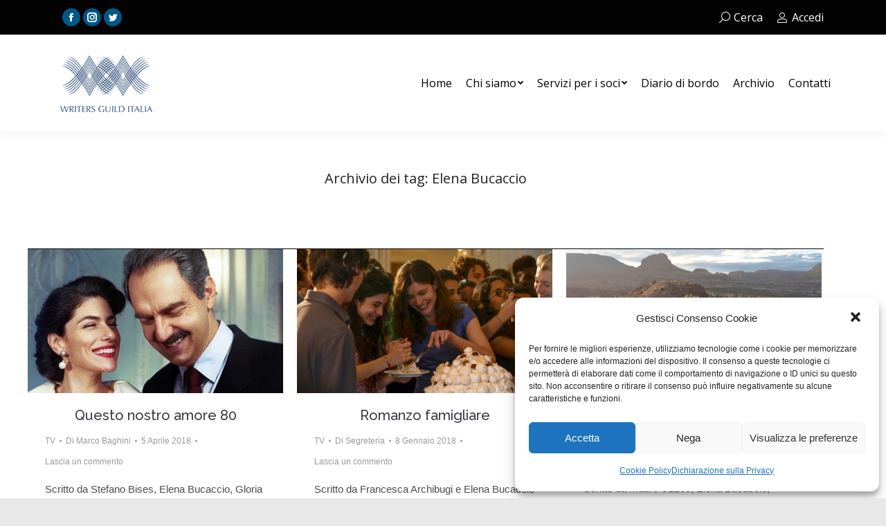

--- FILE ---
content_type: text/html; charset=UTF-8
request_url: https://www.writersguilditalia.it/tag/elena-bucaccio/
body_size: 15167
content:
<!DOCTYPE html>
<!--[if !(IE 6) | !(IE 7) | !(IE 8)  ]><!-->
<html lang="it-IT" class="no-js">
<!--<![endif]-->
<head>
	<meta charset="UTF-8" />
		<meta name="viewport" content="width=device-width, initial-scale=1, maximum-scale=1, user-scalable=0">
		<meta name="theme-color" content="#005787"/>	<link rel="profile" href="https://gmpg.org/xfn/11" />
	        <script type="text/javascript">
            if (/Android|webOS|iPhone|iPad|iPod|BlackBerry|IEMobile|Opera Mini/i.test(navigator.userAgent)) {
                var originalAddEventListener = EventTarget.prototype.addEventListener,
                    oldWidth = window.innerWidth;

                EventTarget.prototype.addEventListener = function (eventName, eventHandler, useCapture) {
                    if (eventName === "resize") {
                        originalAddEventListener.call(this, eventName, function (event) {
                            if (oldWidth === window.innerWidth) {
                                return;
                            }
                            else if (oldWidth !== window.innerWidth) {
                                oldWidth = window.innerWidth;
                            }
                            if (eventHandler.handleEvent) {
                                eventHandler.handleEvent.call(this, event);
                            }
                            else {
                                eventHandler.call(this, event);
                            };
                        }, useCapture);
                    }
                    else {
                        originalAddEventListener.call(this, eventName, eventHandler, useCapture);
                    };
                };
            };
        </script>
		<title>Elena Bucaccio &#8211; Writers Guild Italia</title>
<meta name='robots' content='max-image-preview:large' />
<link rel='dns-prefetch' href='//cdnjs.cloudflare.com' />
<link rel='dns-prefetch' href='//maps.googleapis.com' />
<link rel='dns-prefetch' href='//fonts.googleapis.com' />
<link rel='dns-prefetch' href='//s.w.org' />
<link rel="alternate" type="application/rss+xml" title="Writers Guild Italia &raquo; Feed" href="https://www.writersguilditalia.it/feed/" />
<link rel="alternate" type="application/rss+xml" title="Writers Guild Italia &raquo; Feed dei commenti" href="https://www.writersguilditalia.it/comments/feed/" />
<link rel="alternate" type="application/rss+xml" title="Writers Guild Italia &raquo; Elena Bucaccio Feed del tag" href="https://www.writersguilditalia.it/tag/elena-bucaccio/feed/" />
		<script type="text/javascript">
			window._wpemojiSettings = {"baseUrl":"https:\/\/s.w.org\/images\/core\/emoji\/13.1.0\/72x72\/","ext":".png","svgUrl":"https:\/\/s.w.org\/images\/core\/emoji\/13.1.0\/svg\/","svgExt":".svg","source":{"concatemoji":"https:\/\/www.writersguilditalia.it\/wp-includes\/js\/wp-emoji-release.min.js?ver=5.8.12"}};
			!function(e,a,t){var n,r,o,i=a.createElement("canvas"),p=i.getContext&&i.getContext("2d");function s(e,t){var a=String.fromCharCode;p.clearRect(0,0,i.width,i.height),p.fillText(a.apply(this,e),0,0);e=i.toDataURL();return p.clearRect(0,0,i.width,i.height),p.fillText(a.apply(this,t),0,0),e===i.toDataURL()}function c(e){var t=a.createElement("script");t.src=e,t.defer=t.type="text/javascript",a.getElementsByTagName("head")[0].appendChild(t)}for(o=Array("flag","emoji"),t.supports={everything:!0,everythingExceptFlag:!0},r=0;r<o.length;r++)t.supports[o[r]]=function(e){if(!p||!p.fillText)return!1;switch(p.textBaseline="top",p.font="600 32px Arial",e){case"flag":return s([127987,65039,8205,9895,65039],[127987,65039,8203,9895,65039])?!1:!s([55356,56826,55356,56819],[55356,56826,8203,55356,56819])&&!s([55356,57332,56128,56423,56128,56418,56128,56421,56128,56430,56128,56423,56128,56447],[55356,57332,8203,56128,56423,8203,56128,56418,8203,56128,56421,8203,56128,56430,8203,56128,56423,8203,56128,56447]);case"emoji":return!s([10084,65039,8205,55357,56613],[10084,65039,8203,55357,56613])}return!1}(o[r]),t.supports.everything=t.supports.everything&&t.supports[o[r]],"flag"!==o[r]&&(t.supports.everythingExceptFlag=t.supports.everythingExceptFlag&&t.supports[o[r]]);t.supports.everythingExceptFlag=t.supports.everythingExceptFlag&&!t.supports.flag,t.DOMReady=!1,t.readyCallback=function(){t.DOMReady=!0},t.supports.everything||(n=function(){t.readyCallback()},a.addEventListener?(a.addEventListener("DOMContentLoaded",n,!1),e.addEventListener("load",n,!1)):(e.attachEvent("onload",n),a.attachEvent("onreadystatechange",function(){"complete"===a.readyState&&t.readyCallback()})),(n=t.source||{}).concatemoji?c(n.concatemoji):n.wpemoji&&n.twemoji&&(c(n.twemoji),c(n.wpemoji)))}(window,document,window._wpemojiSettings);
		</script>
		<style type="text/css">
img.wp-smiley,
img.emoji {
	display: inline !important;
	border: none !important;
	box-shadow: none !important;
	height: 1em !important;
	width: 1em !important;
	margin: 0 .07em !important;
	vertical-align: -0.1em !important;
	background: none !important;
	padding: 0 !important;
}
</style>
	<link rel='stylesheet' id='wp-block-library-css'  href='https://www.writersguilditalia.it/wp-includes/css/dist/block-library/style.min.css?ver=5.8.12' type='text/css' media='all' />
<style id='wp-block-library-theme-inline-css' type='text/css'>
#start-resizable-editor-section{display:none}.wp-block-audio figcaption{color:#555;font-size:13px;text-align:center}.is-dark-theme .wp-block-audio figcaption{color:hsla(0,0%,100%,.65)}.wp-block-code{font-family:Menlo,Consolas,monaco,monospace;color:#1e1e1e;padding:.8em 1em;border:1px solid #ddd;border-radius:4px}.wp-block-embed figcaption{color:#555;font-size:13px;text-align:center}.is-dark-theme .wp-block-embed figcaption{color:hsla(0,0%,100%,.65)}.blocks-gallery-caption{color:#555;font-size:13px;text-align:center}.is-dark-theme .blocks-gallery-caption{color:hsla(0,0%,100%,.65)}.wp-block-image figcaption{color:#555;font-size:13px;text-align:center}.is-dark-theme .wp-block-image figcaption{color:hsla(0,0%,100%,.65)}.wp-block-pullquote{border-top:4px solid;border-bottom:4px solid;margin-bottom:1.75em;color:currentColor}.wp-block-pullquote__citation,.wp-block-pullquote cite,.wp-block-pullquote footer{color:currentColor;text-transform:uppercase;font-size:.8125em;font-style:normal}.wp-block-quote{border-left:.25em solid;margin:0 0 1.75em;padding-left:1em}.wp-block-quote cite,.wp-block-quote footer{color:currentColor;font-size:.8125em;position:relative;font-style:normal}.wp-block-quote.has-text-align-right{border-left:none;border-right:.25em solid;padding-left:0;padding-right:1em}.wp-block-quote.has-text-align-center{border:none;padding-left:0}.wp-block-quote.is-large,.wp-block-quote.is-style-large{border:none}.wp-block-search .wp-block-search__label{font-weight:700}.wp-block-group.has-background{padding:1.25em 2.375em;margin-top:0;margin-bottom:0}.wp-block-separator{border:none;border-bottom:2px solid;margin-left:auto;margin-right:auto;opacity:.4}.wp-block-separator:not(.is-style-wide):not(.is-style-dots){width:100px}.wp-block-separator.has-background:not(.is-style-dots){border-bottom:none;height:1px}.wp-block-separator.has-background:not(.is-style-wide):not(.is-style-dots){height:2px}.wp-block-table thead{border-bottom:3px solid}.wp-block-table tfoot{border-top:3px solid}.wp-block-table td,.wp-block-table th{padding:.5em;border:1px solid;word-break:normal}.wp-block-table figcaption{color:#555;font-size:13px;text-align:center}.is-dark-theme .wp-block-table figcaption{color:hsla(0,0%,100%,.65)}.wp-block-video figcaption{color:#555;font-size:13px;text-align:center}.is-dark-theme .wp-block-video figcaption{color:hsla(0,0%,100%,.65)}.wp-block-template-part.has-background{padding:1.25em 2.375em;margin-top:0;margin-bottom:0}#end-resizable-editor-section{display:none}
</style>
<link rel='stylesheet' id='contact-form-7-css'  href='https://www.writersguilditalia.it/wp-content/plugins/contact-form-7/includes/css/styles.css?ver=5.5.6' type='text/css' media='all' />
<link rel='stylesheet' id='go-pricing-styles-css'  href='https://www.writersguilditalia.it/wp-content/plugins/go_pricing/assets/css/go_pricing_styles.css?ver=3.3.18' type='text/css' media='all' />
<link rel='stylesheet' id='tp_twitter_plugin_css-css'  href='https://www.writersguilditalia.it/wp-content/plugins/recent-tweets-widget/tp_twitter_plugin.css?ver=1.0' type='text/css' media='screen' />
<link rel='stylesheet' id='cmplz-general-css'  href='https://www.writersguilditalia.it/wp-content/plugins/complianz-gdpr/assets/css/cookieblocker.min.css?ver=6.1.5' type='text/css' media='all' />
<link rel='stylesheet' id='the7-fontello-css'  href='https://www.writersguilditalia.it/wp-content/themes/dt-the7/fonts/fontello/css/fontello.min.css?ver=9.17.0' type='text/css' media='all' />
<link rel='stylesheet' id='js_composer_front-css'  href='https://www.writersguilditalia.it/wp-content/plugins/js_composer/assets/css/js_composer.min.css?ver=6.7.0' type='text/css' media='all' />
<link rel='stylesheet' id='js_composer_custom_css-css'  href='//www.writersguilditalia.it/wp-content/uploads/js_composer/custom.css?ver=6.7.0' type='text/css' media='all' />
<link rel='stylesheet' id='dt-web-fonts-css'  href='https://fonts.googleapis.com/css?family=Open+Sans:400,600,700%7CRoboto:400,600,700%7CRaleway:300,400,500,600,700' type='text/css' media='all' />
<link rel='stylesheet' id='dt-main-css'  href='https://www.writersguilditalia.it/wp-content/themes/dt-the7/css/main.min.css?ver=9.17.0' type='text/css' media='all' />
<style id='dt-main-inline-css' type='text/css'>
body #load {
  display: block;
  height: 100%;
  overflow: hidden;
  position: fixed;
  width: 100%;
  z-index: 9901;
  opacity: 1;
  visibility: visible;
  transition: all .35s ease-out;
}
.load-wrap {
  width: 100%;
  height: 100%;
  background-position: center center;
  background-repeat: no-repeat;
  text-align: center;
}
.load-wrap > svg {
  position: absolute;
  top: 50%;
  left: 50%;
  transform: translate(-50%,-50%);
}
#load {
  background-color: #005787;
}
.uil-default rect:not(.bk) {
  fill: #ffffff;
}
.uil-ring > path {
  fill: #ffffff;
}
.ring-loader .circle {
  fill: #ffffff;
}
.ring-loader .moving-circle {
  fill: #ffffff;
}
.uil-hourglass .glass {
  stroke: #ffffff;
}
.uil-hourglass .sand {
  fill: #ffffff;
}
.spinner-loader .load-wrap {
  background-image: url("data:image/svg+xml,%3Csvg width='75px' height='75px' xmlns='http://www.w3.org/2000/svg' viewBox='0 0 100 100' preserveAspectRatio='xMidYMid' class='uil-default'%3E%3Crect x='0' y='0' width='100' height='100' fill='none' class='bk'%3E%3C/rect%3E%3Crect  x='46.5' y='40' width='7' height='20' rx='5' ry='5' fill='%23ffffff' transform='rotate(0 50 50) translate(0 -30)'%3E  %3Canimate attributeName='opacity' from='1' to='0' dur='1s' begin='0s' repeatCount='indefinite'/%3E%3C/rect%3E%3Crect  x='46.5' y='40' width='7' height='20' rx='5' ry='5' fill='%23ffffff' transform='rotate(30 50 50) translate(0 -30)'%3E  %3Canimate attributeName='opacity' from='1' to='0' dur='1s' begin='0.08333333333333333s' repeatCount='indefinite'/%3E%3C/rect%3E%3Crect  x='46.5' y='40' width='7' height='20' rx='5' ry='5' fill='%23ffffff' transform='rotate(60 50 50) translate(0 -30)'%3E  %3Canimate attributeName='opacity' from='1' to='0' dur='1s' begin='0.16666666666666666s' repeatCount='indefinite'/%3E%3C/rect%3E%3Crect  x='46.5' y='40' width='7' height='20' rx='5' ry='5' fill='%23ffffff' transform='rotate(90 50 50) translate(0 -30)'%3E  %3Canimate attributeName='opacity' from='1' to='0' dur='1s' begin='0.25s' repeatCount='indefinite'/%3E%3C/rect%3E%3Crect  x='46.5' y='40' width='7' height='20' rx='5' ry='5' fill='%23ffffff' transform='rotate(120 50 50) translate(0 -30)'%3E  %3Canimate attributeName='opacity' from='1' to='0' dur='1s' begin='0.3333333333333333s' repeatCount='indefinite'/%3E%3C/rect%3E%3Crect  x='46.5' y='40' width='7' height='20' rx='5' ry='5' fill='%23ffffff' transform='rotate(150 50 50) translate(0 -30)'%3E  %3Canimate attributeName='opacity' from='1' to='0' dur='1s' begin='0.4166666666666667s' repeatCount='indefinite'/%3E%3C/rect%3E%3Crect  x='46.5' y='40' width='7' height='20' rx='5' ry='5' fill='%23ffffff' transform='rotate(180 50 50) translate(0 -30)'%3E  %3Canimate attributeName='opacity' from='1' to='0' dur='1s' begin='0.5s' repeatCount='indefinite'/%3E%3C/rect%3E%3Crect  x='46.5' y='40' width='7' height='20' rx='5' ry='5' fill='%23ffffff' transform='rotate(210 50 50) translate(0 -30)'%3E  %3Canimate attributeName='opacity' from='1' to='0' dur='1s' begin='0.5833333333333334s' repeatCount='indefinite'/%3E%3C/rect%3E%3Crect  x='46.5' y='40' width='7' height='20' rx='5' ry='5' fill='%23ffffff' transform='rotate(240 50 50) translate(0 -30)'%3E  %3Canimate attributeName='opacity' from='1' to='0' dur='1s' begin='0.6666666666666666s' repeatCount='indefinite'/%3E%3C/rect%3E%3Crect  x='46.5' y='40' width='7' height='20' rx='5' ry='5' fill='%23ffffff' transform='rotate(270 50 50) translate(0 -30)'%3E  %3Canimate attributeName='opacity' from='1' to='0' dur='1s' begin='0.75s' repeatCount='indefinite'/%3E%3C/rect%3E%3Crect  x='46.5' y='40' width='7' height='20' rx='5' ry='5' fill='%23ffffff' transform='rotate(300 50 50) translate(0 -30)'%3E  %3Canimate attributeName='opacity' from='1' to='0' dur='1s' begin='0.8333333333333334s' repeatCount='indefinite'/%3E%3C/rect%3E%3Crect  x='46.5' y='40' width='7' height='20' rx='5' ry='5' fill='%23ffffff' transform='rotate(330 50 50) translate(0 -30)'%3E  %3Canimate attributeName='opacity' from='1' to='0' dur='1s' begin='0.9166666666666666s' repeatCount='indefinite'/%3E%3C/rect%3E%3C/svg%3E");
}
.ring-loader .load-wrap {
  background-image: url("data:image/svg+xml,%3Csvg xmlns='http://www.w3.org/2000/svg' viewBox='0 0 32 32' width='72' height='72' fill='%23ffffff'%3E   %3Cpath opacity='.25' d='M16 0 A16 16 0 0 0 16 32 A16 16 0 0 0 16 0 M16 4 A12 12 0 0 1 16 28 A12 12 0 0 1 16 4'/%3E   %3Cpath d='M16 0 A16 16 0 0 1 32 16 L28 16 A12 12 0 0 0 16 4z'%3E     %3CanimateTransform attributeName='transform' type='rotate' from='0 16 16' to='360 16 16' dur='0.8s' repeatCount='indefinite' /%3E   %3C/path%3E %3C/svg%3E");
}
.hourglass-loader .load-wrap {
  background-image: url("data:image/svg+xml,%3Csvg xmlns='http://www.w3.org/2000/svg' viewBox='0 0 32 32' width='72' height='72' fill='%23ffffff'%3E   %3Cpath transform='translate(2)' d='M0 12 V20 H4 V12z'%3E      %3Canimate attributeName='d' values='M0 12 V20 H4 V12z; M0 4 V28 H4 V4z; M0 12 V20 H4 V12z; M0 12 V20 H4 V12z' dur='1.2s' repeatCount='indefinite' begin='0' keytimes='0;.2;.5;1' keySplines='0.2 0.2 0.4 0.8;0.2 0.6 0.4 0.8;0.2 0.8 0.4 0.8' calcMode='spline'  /%3E   %3C/path%3E   %3Cpath transform='translate(8)' d='M0 12 V20 H4 V12z'%3E     %3Canimate attributeName='d' values='M0 12 V20 H4 V12z; M0 4 V28 H4 V4z; M0 12 V20 H4 V12z; M0 12 V20 H4 V12z' dur='1.2s' repeatCount='indefinite' begin='0.2' keytimes='0;.2;.5;1' keySplines='0.2 0.2 0.4 0.8;0.2 0.6 0.4 0.8;0.2 0.8 0.4 0.8' calcMode='spline'  /%3E   %3C/path%3E   %3Cpath transform='translate(14)' d='M0 12 V20 H4 V12z'%3E     %3Canimate attributeName='d' values='M0 12 V20 H4 V12z; M0 4 V28 H4 V4z; M0 12 V20 H4 V12z; M0 12 V20 H4 V12z' dur='1.2s' repeatCount='indefinite' begin='0.4' keytimes='0;.2;.5;1' keySplines='0.2 0.2 0.4 0.8;0.2 0.6 0.4 0.8;0.2 0.8 0.4 0.8' calcMode='spline' /%3E   %3C/path%3E   %3Cpath transform='translate(20)' d='M0 12 V20 H4 V12z'%3E     %3Canimate attributeName='d' values='M0 12 V20 H4 V12z; M0 4 V28 H4 V4z; M0 12 V20 H4 V12z; M0 12 V20 H4 V12z' dur='1.2s' repeatCount='indefinite' begin='0.6' keytimes='0;.2;.5;1' keySplines='0.2 0.2 0.4 0.8;0.2 0.6 0.4 0.8;0.2 0.8 0.4 0.8' calcMode='spline' /%3E   %3C/path%3E   %3Cpath transform='translate(26)' d='M0 12 V20 H4 V12z'%3E     %3Canimate attributeName='d' values='M0 12 V20 H4 V12z; M0 4 V28 H4 V4z; M0 12 V20 H4 V12z; M0 12 V20 H4 V12z' dur='1.2s' repeatCount='indefinite' begin='0.8' keytimes='0;.2;.5;1' keySplines='0.2 0.2 0.4 0.8;0.2 0.6 0.4 0.8;0.2 0.8 0.4 0.8' calcMode='spline' /%3E   %3C/path%3E %3C/svg%3E");
}

</style>
<link rel='stylesheet' id='the7-font-css'  href='https://www.writersguilditalia.it/wp-content/themes/dt-the7/fonts/icomoon-the7-font/icomoon-the7-font.min.css?ver=9.17.0' type='text/css' media='all' />
<link rel='stylesheet' id='the7-awesome-fonts-css'  href='https://www.writersguilditalia.it/wp-content/themes/dt-the7/fonts/FontAwesome/css/all.min.css?ver=9.17.0' type='text/css' media='all' />
<link rel='stylesheet' id='the7-awesome-fonts-back-css'  href='https://www.writersguilditalia.it/wp-content/themes/dt-the7/fonts/FontAwesome/back-compat.min.css?ver=9.17.0' type='text/css' media='all' />
<link rel='stylesheet' id='the7-custom-scrollbar-css'  href='https://www.writersguilditalia.it/wp-content/themes/dt-the7/lib/custom-scrollbar/custom-scrollbar.min.css?ver=9.17.0' type='text/css' media='all' />
<link rel='stylesheet' id='the7-wpbakery-css'  href='https://www.writersguilditalia.it/wp-content/themes/dt-the7/css/wpbakery.min.css?ver=9.17.0' type='text/css' media='all' />
<link rel='stylesheet' id='the7-core-css'  href='https://www.writersguilditalia.it/wp-content/plugins/dt-the7-core/assets/css/post-type.min.css?ver=2.5.7.1' type='text/css' media='all' />
<link rel='stylesheet' id='the7-css-vars-css'  href='https://www.writersguilditalia.it/wp-content/uploads/the7-css/css-vars.css?ver=3de9a0c6da9f' type='text/css' media='all' />
<link rel='stylesheet' id='dt-custom-css'  href='https://www.writersguilditalia.it/wp-content/uploads/the7-css/custom.css?ver=3de9a0c6da9f' type='text/css' media='all' />
<link rel='stylesheet' id='dt-media-css'  href='https://www.writersguilditalia.it/wp-content/uploads/the7-css/media.css?ver=3de9a0c6da9f' type='text/css' media='all' />
<link rel='stylesheet' id='the7-mega-menu-css'  href='https://www.writersguilditalia.it/wp-content/uploads/the7-css/mega-menu.css?ver=3de9a0c6da9f' type='text/css' media='all' />
<link rel='stylesheet' id='the7-elements-albums-portfolio-css'  href='https://www.writersguilditalia.it/wp-content/uploads/the7-css/the7-elements-albums-portfolio.css?ver=3de9a0c6da9f' type='text/css' media='all' />
<link rel='stylesheet' id='the7-elements-css'  href='https://www.writersguilditalia.it/wp-content/uploads/the7-css/post-type-dynamic.css?ver=3de9a0c6da9f' type='text/css' media='all' />
<link rel='stylesheet' id='style-css'  href='https://www.writersguilditalia.it/wp-content/themes/dt-the7/style.css?ver=9.17.0' type='text/css' media='all' />
<link rel='stylesheet' id='ultimate-vc-addons-style-min-css'  href='https://www.writersguilditalia.it/wp-content/plugins/Ultimate_VC_Addons/assets/min-css/ultimate.min.css?ver=3.19.11' type='text/css' media='all' />
<link rel='stylesheet' id='ultimate-vc-addons-icons-css'  href='https://www.writersguilditalia.it/wp-content/plugins/Ultimate_VC_Addons/assets/css/icons.css?ver=3.19.11' type='text/css' media='all' />
<link rel='stylesheet' id='ultimate-vc-addons-vidcons-css'  href='https://www.writersguilditalia.it/wp-content/plugins/Ultimate_VC_Addons/assets/fonts/vidcons.css?ver=3.19.11' type='text/css' media='all' />
<script type='text/javascript' src='https://www.writersguilditalia.it/wp-includes/js/jquery/jquery.min.js?ver=3.6.0' id='jquery-core-js'></script>
<script type='text/javascript' src='https://www.writersguilditalia.it/wp-includes/js/jquery/jquery-migrate.min.js?ver=3.3.2' id='jquery-migrate-js'></script>
<script type='text/javascript' id='gw-tweenmax-js-before'>
var oldGS=window.GreenSockGlobals,oldGSQueue=window._gsQueue,oldGSDefine=window._gsDefine;window._gsDefine=null;delete(window._gsDefine);var gwGS=window.GreenSockGlobals={};
</script>
<script type='text/javascript' src='https://cdnjs.cloudflare.com/ajax/libs/gsap/1.11.2/TweenMax.min.js' id='gw-tweenmax-js'></script>
<script type='text/javascript' id='gw-tweenmax-js-after'>
try{window.GreenSockGlobals=null;window._gsQueue=null;window._gsDefine=null;delete(window.GreenSockGlobals);delete(window._gsQueue);delete(window._gsDefine);window.GreenSockGlobals=oldGS;window._gsQueue=oldGSQueue;window._gsDefine=oldGSDefine;}catch(e){}
</script>
<script type='text/javascript' src='https://www.writersguilditalia.it/wp-content/plugins/stop-user-enumeration/frontend/js/frontend.js?ver=1.4.0' id='stop-user-enumeration-js'></script>
<script type='text/javascript' id='dt-above-fold-js-extra'>
/* <![CDATA[ */
var dtLocal = {"themeUrl":"https:\/\/www.writersguilditalia.it\/wp-content\/themes\/dt-the7","passText":"Per visualizzare questo post protetto, inserisci la password qui sotto:","moreButtonText":{"loading":"Caricamento...","loadMore":"Carica ancora"},"postID":"11234","ajaxurl":"https:\/\/www.writersguilditalia.it\/wp-admin\/admin-ajax.php","REST":{"baseUrl":"https:\/\/www.writersguilditalia.it\/wp-json\/the7\/v1","endpoints":{"sendMail":"\/send-mail"}},"contactMessages":{"required":"One or more fields have an error. Please check and try again.","terms":"Accetta la privacy policy.","fillTheCaptchaError":"Riempi il captcha."},"captchaSiteKey":"","ajaxNonce":"6cd4bb0d25","pageData":{"type":"archive","template":"archive","layout":"masonry"},"themeSettings":{"smoothScroll":"on","lazyLoading":false,"accentColor":{"mode":"solid","color":"#005787"},"desktopHeader":{"height":140},"ToggleCaptionEnabled":"disabled","ToggleCaption":"Navigazione","floatingHeader":{"showAfter":150,"showMenu":true,"height":100,"logo":{"showLogo":true,"html":"","url":"https:\/\/www.writersguilditalia.it\/"}},"topLine":{"floatingTopLine":{"logo":{"showLogo":false,"html":""}}},"mobileHeader":{"firstSwitchPoint":1024,"secondSwitchPoint":760,"firstSwitchPointHeight":150,"secondSwitchPointHeight":100,"mobileToggleCaptionEnabled":"disabled","mobileToggleCaption":"Menu"},"stickyMobileHeaderFirstSwitch":{"logo":{"html":""}},"stickyMobileHeaderSecondSwitch":{"logo":{"html":""}},"content":{"textColor":"#4c4c4c","headerColor":"#373a41"},"sidebar":{"switchPoint":970},"boxedWidth":"1320px","stripes":{"stripe1":{"textColor":"#8d9095","headerColor":"#f4f5f8"},"stripe2":{"textColor":"#8d9095","headerColor":"#373a41"},"stripe3":{"textColor":"#8d9095","headerColor":"#373a41"}}},"VCMobileScreenWidth":"768"};
var dtShare = {"shareButtonText":{"facebook":"Condividi su Facebook","twitter":"Tweet","pinterest":"Pin it","linkedin":"Condividi su Linkedin","whatsapp":"Condividi su Whatsapp"},"overlayOpacity":"85"};
/* ]]> */
</script>
<script type='text/javascript' src='https://www.writersguilditalia.it/wp-content/themes/dt-the7/js/above-the-fold.min.js?ver=9.17.0' id='dt-above-fold-js'></script>
<script type='text/javascript' src='https://www.writersguilditalia.it/wp-content/plugins/Ultimate_VC_Addons/assets/min-js/modernizr-custom.min.js?ver=3.19.11' id='ultimate-vc-addons-modernizr-js'></script>
<script type='text/javascript' src='https://www.writersguilditalia.it/wp-content/plugins/Ultimate_VC_Addons/assets/min-js/jquery-ui.min.js?ver=3.19.11' id='jquery_ui-js'></script>
<script type='text/javascript' src='https://maps.googleapis.com/maps/api/js' id='ultimate-vc-addons-googleapis-js'></script>
<script type='text/javascript' src='https://www.writersguilditalia.it/wp-includes/js/jquery/ui/core.min.js?ver=1.12.1' id='jquery-ui-core-js'></script>
<script type='text/javascript' src='https://www.writersguilditalia.it/wp-includes/js/jquery/ui/mouse.min.js?ver=1.12.1' id='jquery-ui-mouse-js'></script>
<script type='text/javascript' src='https://www.writersguilditalia.it/wp-includes/js/jquery/ui/slider.min.js?ver=1.12.1' id='jquery-ui-slider-js'></script>
<script type='text/javascript' src='https://www.writersguilditalia.it/wp-content/plugins/Ultimate_VC_Addons/assets/min-js/jquery-ui-labeledslider.min.js?ver=3.19.11' id='ultimate-vc-addons_range_tick-js'></script>
<script type='text/javascript' src='https://www.writersguilditalia.it/wp-content/plugins/Ultimate_VC_Addons/assets/min-js/ultimate.min.js?ver=3.19.11' id='ultimate-vc-addons-script-js'></script>
<script type='text/javascript' src='https://www.writersguilditalia.it/wp-content/plugins/Ultimate_VC_Addons/assets/min-js/modal-all.min.js?ver=3.19.11' id='ultimate-vc-addons-modal-all-js'></script>
<script type='text/javascript' src='https://www.writersguilditalia.it/wp-content/plugins/Ultimate_VC_Addons/assets/min-js/jparallax.min.js?ver=3.19.11' id='ultimate-vc-addons-jquery.shake-js'></script>
<script type='text/javascript' src='https://www.writersguilditalia.it/wp-content/plugins/Ultimate_VC_Addons/assets/min-js/vhparallax.min.js?ver=3.19.11' id='ultimate-vc-addons-jquery.vhparallax-js'></script>
<script type='text/javascript' src='https://www.writersguilditalia.it/wp-content/plugins/Ultimate_VC_Addons/assets/min-js/ultimate_bg.min.js?ver=3.19.11' id='ultimate-vc-addons-row-bg-js'></script>
<script type='text/javascript' src='https://www.writersguilditalia.it/wp-content/plugins/Ultimate_VC_Addons/assets/min-js/mb-YTPlayer.min.js?ver=3.19.11' id='ultimate-vc-addons-jquery.ytplayer-js'></script>
<link rel="https://api.w.org/" href="https://www.writersguilditalia.it/wp-json/" /><link rel="alternate" type="application/json" href="https://www.writersguilditalia.it/wp-json/wp/v2/tags/804" /><link rel="EditURI" type="application/rsd+xml" title="RSD" href="https://www.writersguilditalia.it/xmlrpc.php?rsd" />
<link rel="wlwmanifest" type="application/wlwmanifest+xml" href="https://www.writersguilditalia.it/wp-includes/wlwmanifest.xml" /> 
<meta name="generator" content="WordPress 5.8.12" />
<style>.cmplz-hidden{display:none!important;}</style><meta name="generator" content="Powered by WPBakery Page Builder - drag and drop page builder for WordPress."/>
<meta name="generator" content="Powered by Slider Revolution 6.5.8 - responsive, Mobile-Friendly Slider Plugin for WordPress with comfortable drag and drop interface." />
<script type="text/javascript" id="the7-loader-script">
document.addEventListener("DOMContentLoaded", function(event) { 
	var load = document.getElementById("load");
	if(!load.classList.contains('loader-removed')){
		var removeLoading = setTimeout(function() {
			load.className += " loader-removed";
		}, 300);
	}
});
</script>
		<script type="text/javascript">function setREVStartSize(e){
			//window.requestAnimationFrame(function() {				 
				window.RSIW = window.RSIW===undefined ? window.innerWidth : window.RSIW;	
				window.RSIH = window.RSIH===undefined ? window.innerHeight : window.RSIH;	
				try {								
					var pw = document.getElementById(e.c).parentNode.offsetWidth,
						newh;
					pw = pw===0 || isNaN(pw) ? window.RSIW : pw;
					e.tabw = e.tabw===undefined ? 0 : parseInt(e.tabw);
					e.thumbw = e.thumbw===undefined ? 0 : parseInt(e.thumbw);
					e.tabh = e.tabh===undefined ? 0 : parseInt(e.tabh);
					e.thumbh = e.thumbh===undefined ? 0 : parseInt(e.thumbh);
					e.tabhide = e.tabhide===undefined ? 0 : parseInt(e.tabhide);
					e.thumbhide = e.thumbhide===undefined ? 0 : parseInt(e.thumbhide);
					e.mh = e.mh===undefined || e.mh=="" || e.mh==="auto" ? 0 : parseInt(e.mh,0);		
					if(e.layout==="fullscreen" || e.l==="fullscreen") 						
						newh = Math.max(e.mh,window.RSIH);					
					else{					
						e.gw = Array.isArray(e.gw) ? e.gw : [e.gw];
						for (var i in e.rl) if (e.gw[i]===undefined || e.gw[i]===0) e.gw[i] = e.gw[i-1];					
						e.gh = e.el===undefined || e.el==="" || (Array.isArray(e.el) && e.el.length==0)? e.gh : e.el;
						e.gh = Array.isArray(e.gh) ? e.gh : [e.gh];
						for (var i in e.rl) if (e.gh[i]===undefined || e.gh[i]===0) e.gh[i] = e.gh[i-1];
											
						var nl = new Array(e.rl.length),
							ix = 0,						
							sl;					
						e.tabw = e.tabhide>=pw ? 0 : e.tabw;
						e.thumbw = e.thumbhide>=pw ? 0 : e.thumbw;
						e.tabh = e.tabhide>=pw ? 0 : e.tabh;
						e.thumbh = e.thumbhide>=pw ? 0 : e.thumbh;					
						for (var i in e.rl) nl[i] = e.rl[i]<window.RSIW ? 0 : e.rl[i];
						sl = nl[0];									
						for (var i in nl) if (sl>nl[i] && nl[i]>0) { sl = nl[i]; ix=i;}															
						var m = pw>(e.gw[ix]+e.tabw+e.thumbw) ? 1 : (pw-(e.tabw+e.thumbw)) / (e.gw[ix]);					
						newh =  (e.gh[ix] * m) + (e.tabh + e.thumbh);
					}
					var el = document.getElementById(e.c);
					if (el!==null && el) el.style.height = newh+"px";					
					el = document.getElementById(e.c+"_wrapper");
					if (el!==null && el) {
						el.style.height = newh+"px";
						el.style.display = "block";
					}
				} catch(e){
					console.log("Failure at Presize of Slider:" + e)
				}					   
			//});
		  };</script>
		<style type="text/css" id="wp-custom-css">
			span.wpcf7-form-control-wrap .wpcf7-date, span.wpcf7-form-control-wrap .wpcf7-quiz, span.wpcf7-form-control-wrap .wpcf7-number, span.wpcf7-form-control-wrap .wpcf7-select, span.wpcf7-form-control-wrap .wpcf7-text, span.wpcf7-form-control-wrap .wpcf7-textarea {
	  max-width: none;
}

span.wpcf7-form-control-wrap {
		max-width: none;
}

.br-2-solid {
	border-right: 2px solid;
}

#main { padding: 0 !important }		</style>
		<style type="text/css">
.paypal-donations { text-align: center !important }
</style>
<noscript><style> .wpb_animate_when_almost_visible { opacity: 1; }</style></noscript><script type="text/plain" data-service="google-analytics" data-category="statistics">
  (function(i,s,o,g,r,a,m){i['GoogleAnalyticsObject']=r;i[r]=i[r]||function(){
  (i[r].q=i[r].q||[]).push(arguments)},i[r].l=1*new Date();a=s.createElement(o),
  m=s.getElementsByTagName(o)[0];a.async=1;a.src=g;m.parentNode.insertBefore(a,m)
  })(window,document,'script','//www.google-analytics.com/analytics.js','ga');

  ga('create', 'UA-34887626-2', 'auto');
	ga('set', 'anonymizeIp', true);
  ga('send', 'pageview');

</script><style id='the7-custom-inline-css' type='text/css'>
#bottom-bar img {
    opacity: 100 !important;
}


.responsive {
 /*  width: 100% !important; */
	/*
  max-width: 50% !important;
  height: auto !important;
	*/
}

div[class='wpb_row'] div[class='vc_col-sm-3'] {
  min-height: 60px !important;
}


h3[class='entry-title'] {
	text-align: center;
}


/* Spazio sotto lo slider */
.wpb_button, .wpb_content_element, ul.wpb_thumbnails-fluid > li {
    margin-bottom: 0 !important;
}


.mini-search input.field, .overlay-search-microwidget input[type="text"] {
	background-color: black !important;
}
</style>
</head>
<body data-cmplz=1 id="the7-body" class="archive tag tag-elena-bucaccio tag-804 wp-embed-responsive the7-core-ver-2.5.7.1 layout-masonry description-under-image dt-responsive-on right-mobile-menu-close-icon ouside-menu-close-icon mobile-hamburger-close-bg-enable mobile-hamburger-close-bg-hover-enable  fade-medium-mobile-menu-close-icon fade-medium-menu-close-icon srcset-enabled btn-flat custom-btn-color custom-btn-hover-color phantom-fade phantom-disable-decoration phantom-custom-logo-on floating-mobile-menu-icon top-header first-switch-logo-right first-switch-menu-left second-switch-logo-right second-switch-menu-left layzr-loading-on popup-message-style dt-fa-compatibility the7-ver-9.17.0 wpb-js-composer js-comp-ver-6.7.0 vc_responsive">
<!-- The7 9.17.0 -->
<div id="load" class="spinner-loader">
	<div class="load-wrap"></div>
</div>
<div id="page" >
	<a class="skip-link screen-reader-text" href="#content">Vai ai contenuti</a>

<div class="masthead inline-header right widgets shadow-decoration shadow-mobile-header-decoration small-mobile-menu-icon mobile-menu-icon-bg-on mobile-menu-icon-hover-bg-on dt-parent-menu-clickable show-sub-menu-on-hover show-device-logo show-mobile-logo"  role="banner">

	<div class="top-bar line-content">
	<div class="top-bar-bg" ></div>
	<div class="left-widgets mini-widgets"><div class="soc-ico show-on-desktop near-logo-first-switch in-menu-second-switch accent-bg disabled-border border-off hover-accent-bg hover-disabled-border  hover-border-off"><a title="Facebook page opens in new window" href="https://www.facebook.com/WritersGuildItalia" target="_blank" class="facebook"><span class="soc-font-icon"></span><span class="screen-reader-text">Facebook page opens in new window</span></a><a title="Instagram page opens in new window" href="https://www.instagram.com/writersguilditalia/" target="_blank" class="instagram"><span class="soc-font-icon"></span><span class="screen-reader-text">Instagram page opens in new window</span></a><a title="Twitter page opens in new window" href="https://twitter.com/writersguildita" target="_blank" class="twitter"><span class="soc-font-icon"></span><span class="screen-reader-text">Twitter page opens in new window</span></a></div></div><div class="right-widgets mini-widgets"><div class="mini-search show-on-desktop near-logo-first-switch in-menu-second-switch popup-search custom-icon"><form class="searchform mini-widget-searchform" role="search" method="get" action="https://www.writersguilditalia.it/">

	<div class="screen-reader-text">Cerca:</div>

	
		<a href="" class="submit"><i class=" mw-icon the7-mw-icon-search"></i><span>Cerca</span></a>
		<div class="popup-search-wrap">
			<input type="text" class="field searchform-s" name="s" value="" placeholder="Digita e premi invio …" title="Search form"/>
			<a href="" class="search-icon"><i class="the7-mw-icon-search"></i></a>
		</div>

			<input type="submit" class="assistive-text searchsubmit" value="Vai!"/>
</form>
</div><div class="mini-login show-on-desktop near-logo-first-switch in-menu-second-switch"><a href="https://www.writersguilditalia.it/wp-login.php" class="submit"><i class="the7-mw-icon-login"></i>Accedi</a></div></div></div>

	<header class="header-bar">

		<div class="branding">
	<div id="site-title" class="assistive-text">Writers Guild Italia</div>
	<div id="site-description" class="assistive-text"></div>
	<a class="" href="https://www.writersguilditalia.it/"><img class=" preload-me" src="https://www.writersguilditalia.it/wp-content/uploads/2014/07/logo-wgi.png" srcset="https://www.writersguilditalia.it/wp-content/uploads/2014/07/logo-wgi.png 170w, https://www.writersguilditalia.it/wp-content/uploads/2014/07/logo-wgi.png 170w" width="170" height="89"   sizes="170px" alt="Writers Guild Italia" /></a></div>

		<ul id="primary-menu" class="main-nav level-arrows-on" role="menubar"><li class="menu-item menu-item-type-post_type menu-item-object-page menu-item-home menu-item-13564 first" role="presentation"><a href='https://www.writersguilditalia.it/' data-level='1' role="menuitem"><span class="menu-item-text"><span class="menu-text">Home</span></span></a></li> <li class="menu-item menu-item-type-post_type menu-item-object-page menu-item-has-children menu-item-905 has-children" role="presentation"><a href='https://www.writersguilditalia.it/chi-siamo/' data-level='1' role="menuitem"><span class="menu-item-text"><span class="menu-text">Chi siamo</span></span></a><ul class="sub-nav level-arrows-on" role="menubar"><li class="menu-item menu-item-type-post_type menu-item-object-page menu-item-1166 first" role="presentation"><a href='https://www.writersguilditalia.it/chi-siamo/' data-level='2' role="menuitem"><span class="menu-item-text"><span class="menu-text">Soci</span></span></a></li> <li class="menu-item menu-item-type-post_type menu-item-object-page menu-item-932" role="presentation"><a href='https://www.writersguilditalia.it/chi-siamo/organi-sociali/' data-level='2' role="menuitem"><span class="menu-item-text"><span class="menu-text">Organi sociali</span></span></a></li> <li class="menu-item menu-item-type-post_type menu-item-object-page menu-item-975" role="presentation"><a href='https://www.writersguilditalia.it/manifesto/' data-level='2' role="menuitem"><span class="menu-item-text"><span class="menu-text">Manifesto</span></span></a></li> <li class="menu-item menu-item-type-post_type menu-item-object-page menu-item-978" role="presentation"><a href='https://www.writersguilditalia.it/chi-siamo/i-dieci-principi/' data-level='2' role="menuitem"><span class="menu-item-text"><span class="menu-text">I dieci principi</span></span></a></li> <li class="menu-item menu-item-type-post_type menu-item-object-page menu-item-972" role="presentation"><a href='https://www.writersguilditalia.it/chi-siamo/codice-deontologico/' data-level='2' role="menuitem"><span class="menu-item-text"><span class="menu-text">Codice deontologico</span></span></a></li> <li class="menu-item menu-item-type-post_type menu-item-object-page menu-item-969" role="presentation"><a href='https://www.writersguilditalia.it/chi-siamo/statuto/' data-level='2' role="menuitem"><span class="menu-item-text"><span class="menu-text">Statuto</span></span></a></li> <li class="menu-item menu-item-type-post_type menu-item-object-page menu-item-1462" role="presentation"><a href='https://www.writersguilditalia.it/chi-siamo/finanziamento/' data-level='2' role="menuitem"><span class="menu-item-text"><span class="menu-text">Finanziamento</span></span></a></li> <li class="menu-item menu-item-type-post_type menu-item-object-page menu-item-1458" role="presentation"><a href='https://www.writersguilditalia.it/contatti/' data-level='2' role="menuitem"><span class="menu-item-text"><span class="menu-text">Contatti</span></span></a></li> </ul></li> <li class="menu-item menu-item-type-post_type menu-item-object-page menu-item-has-children menu-item-1111 has-children" role="presentation"><a href='https://www.writersguilditalia.it/cosa-facciamo/' data-level='1' role="menuitem"><span class="menu-item-text"><span class="menu-text">Servizi per i soci</span></span></a><ul class="sub-nav level-arrows-on" role="menubar"><li class="menu-item menu-item-type-post_type menu-item-object-page menu-item-1165 first" role="presentation"><a href='https://www.writersguilditalia.it/cosa-facciamo/' data-level='2' role="menuitem"><span class="menu-item-text"><span class="menu-text">Il campo d’azione</span></span></a></li> <li class="menu-item menu-item-type-post_type menu-item-object-page menu-item-1418" role="presentation"><a href='https://www.writersguilditalia.it/cosa-facciamo/osservatorio-contratti/' data-level='2' role="menuitem"><span class="menu-item-text"><span class="menu-text">Condivisione contratti</span></span></a></li> <li class="menu-item menu-item-type-post_type menu-item-object-page menu-item-13017" role="presentation"><a href='https://www.writersguilditalia.it/raccolta-dati/' data-level='2' role="menuitem"><span class="menu-item-text"><span class="menu-text">Raccolta dati</span></span></a></li> <li class="menu-item menu-item-type-post_type menu-item-object-page menu-item-13123" role="presentation"><a href='https://www.writersguilditalia.it/osservatorio-concorsi/' data-level='2' role="menuitem"><span class="menu-item-text"><span class="menu-text">Osservatorio Concorsi</span></span></a></li> </ul></li> <li class="menu-item menu-item-type-post_type menu-item-object-page menu-item-1129" role="presentation"><a href='https://www.writersguilditalia.it/diario-di-bordo/' data-level='1' role="menuitem"><span class="menu-item-text"><span class="menu-text">Diario di bordo</span></span></a></li> <li class="menu-item menu-item-type-post_type menu-item-object-page menu-item-946" role="presentation"><a href='https://www.writersguilditalia.it/archivio/' data-level='1' role="menuitem"><span class="menu-item-text"><span class="menu-text">Archivio</span></span></a></li> <li class="menu-item menu-item-type-post_type menu-item-object-page menu-item-851" role="presentation"><a href='https://www.writersguilditalia.it/contatti/' data-level='1' role="menuitem"><span class="menu-item-text"><span class="menu-text">Contatti</span></span></a></li> </ul>
		
	</header>

</div>
<div class="dt-mobile-header mobile-menu-show-divider">
	<div class="dt-close-mobile-menu-icon"><div class="close-line-wrap"><span class="close-line"></span><span class="close-line"></span><span class="close-line"></span></div></div>	<ul id="mobile-menu" class="mobile-main-nav" role="menubar">
		<li class="menu-item menu-item-type-post_type menu-item-object-page menu-item-home menu-item-13564 first" role="presentation"><a href='https://www.writersguilditalia.it/' data-level='1' role="menuitem"><span class="menu-item-text"><span class="menu-text">Home</span></span></a></li> <li class="menu-item menu-item-type-post_type menu-item-object-page menu-item-has-children menu-item-905 has-children" role="presentation"><a href='https://www.writersguilditalia.it/chi-siamo/' data-level='1' role="menuitem"><span class="menu-item-text"><span class="menu-text">Chi siamo</span></span></a><ul class="sub-nav level-arrows-on" role="menubar"><li class="menu-item menu-item-type-post_type menu-item-object-page menu-item-1166 first" role="presentation"><a href='https://www.writersguilditalia.it/chi-siamo/' data-level='2' role="menuitem"><span class="menu-item-text"><span class="menu-text">Soci</span></span></a></li> <li class="menu-item menu-item-type-post_type menu-item-object-page menu-item-932" role="presentation"><a href='https://www.writersguilditalia.it/chi-siamo/organi-sociali/' data-level='2' role="menuitem"><span class="menu-item-text"><span class="menu-text">Organi sociali</span></span></a></li> <li class="menu-item menu-item-type-post_type menu-item-object-page menu-item-975" role="presentation"><a href='https://www.writersguilditalia.it/manifesto/' data-level='2' role="menuitem"><span class="menu-item-text"><span class="menu-text">Manifesto</span></span></a></li> <li class="menu-item menu-item-type-post_type menu-item-object-page menu-item-978" role="presentation"><a href='https://www.writersguilditalia.it/chi-siamo/i-dieci-principi/' data-level='2' role="menuitem"><span class="menu-item-text"><span class="menu-text">I dieci principi</span></span></a></li> <li class="menu-item menu-item-type-post_type menu-item-object-page menu-item-972" role="presentation"><a href='https://www.writersguilditalia.it/chi-siamo/codice-deontologico/' data-level='2' role="menuitem"><span class="menu-item-text"><span class="menu-text">Codice deontologico</span></span></a></li> <li class="menu-item menu-item-type-post_type menu-item-object-page menu-item-969" role="presentation"><a href='https://www.writersguilditalia.it/chi-siamo/statuto/' data-level='2' role="menuitem"><span class="menu-item-text"><span class="menu-text">Statuto</span></span></a></li> <li class="menu-item menu-item-type-post_type menu-item-object-page menu-item-1462" role="presentation"><a href='https://www.writersguilditalia.it/chi-siamo/finanziamento/' data-level='2' role="menuitem"><span class="menu-item-text"><span class="menu-text">Finanziamento</span></span></a></li> <li class="menu-item menu-item-type-post_type menu-item-object-page menu-item-1458" role="presentation"><a href='https://www.writersguilditalia.it/contatti/' data-level='2' role="menuitem"><span class="menu-item-text"><span class="menu-text">Contatti</span></span></a></li> </ul></li> <li class="menu-item menu-item-type-post_type menu-item-object-page menu-item-has-children menu-item-1111 has-children" role="presentation"><a href='https://www.writersguilditalia.it/cosa-facciamo/' data-level='1' role="menuitem"><span class="menu-item-text"><span class="menu-text">Servizi per i soci</span></span></a><ul class="sub-nav level-arrows-on" role="menubar"><li class="menu-item menu-item-type-post_type menu-item-object-page menu-item-1165 first" role="presentation"><a href='https://www.writersguilditalia.it/cosa-facciamo/' data-level='2' role="menuitem"><span class="menu-item-text"><span class="menu-text">Il campo d’azione</span></span></a></li> <li class="menu-item menu-item-type-post_type menu-item-object-page menu-item-1418" role="presentation"><a href='https://www.writersguilditalia.it/cosa-facciamo/osservatorio-contratti/' data-level='2' role="menuitem"><span class="menu-item-text"><span class="menu-text">Condivisione contratti</span></span></a></li> <li class="menu-item menu-item-type-post_type menu-item-object-page menu-item-13017" role="presentation"><a href='https://www.writersguilditalia.it/raccolta-dati/' data-level='2' role="menuitem"><span class="menu-item-text"><span class="menu-text">Raccolta dati</span></span></a></li> <li class="menu-item menu-item-type-post_type menu-item-object-page menu-item-13123" role="presentation"><a href='https://www.writersguilditalia.it/osservatorio-concorsi/' data-level='2' role="menuitem"><span class="menu-item-text"><span class="menu-text">Osservatorio Concorsi</span></span></a></li> </ul></li> <li class="menu-item menu-item-type-post_type menu-item-object-page menu-item-1129" role="presentation"><a href='https://www.writersguilditalia.it/diario-di-bordo/' data-level='1' role="menuitem"><span class="menu-item-text"><span class="menu-text">Diario di bordo</span></span></a></li> <li class="menu-item menu-item-type-post_type menu-item-object-page menu-item-946" role="presentation"><a href='https://www.writersguilditalia.it/archivio/' data-level='1' role="menuitem"><span class="menu-item-text"><span class="menu-text">Archivio</span></span></a></li> <li class="menu-item menu-item-type-post_type menu-item-object-page menu-item-851" role="presentation"><a href='https://www.writersguilditalia.it/contatti/' data-level='1' role="menuitem"><span class="menu-item-text"><span class="menu-text">Contatti</span></span></a></li> 	</ul>
	<div class='mobile-mini-widgets-in-menu'></div>
</div>

		<div class="page-title title-center" data-prlx-speed="0.5">
			<div class="wf-wrap">

				<div class="page-title-head hgroup"><h1 >Archivio dei tag: <span>Elena Bucaccio</span></h1></div><div class="page-title-breadcrumbs"><div class="assistive-text">Tu sei qui:</div><ol class="breadcrumbs text-small" itemscope itemtype="https://schema.org/BreadcrumbList"><li itemprop="itemListElement" itemscope itemtype="https://schema.org/ListItem"><a itemprop="item" href="https://www.writersguilditalia.it/" title=""><span itemprop="name">Home</span></a><meta itemprop="position" content="1" /></li><li class="current" itemprop="itemListElement" itemscope itemtype="https://schema.org/ListItem"><span itemprop="name">Entrate taggate con Elena Bucaccio</span><meta itemprop="position" content="2" /></li></ol></div>			</div>
		</div>

		

<div id="main" class="sidebar-none sidebar-divider-vertical">

	
	<div class="main-gradient"></div>
	<div class="wf-wrap">
	<div class="wf-container-main">

	

	<!-- Content -->
	<div id="content" class="content" role="main">

		<div class="wf-container loading-effect-fade-in iso-container bg-under-post description-under-image content-align-left" data-padding="10px" data-cur-page="1" data-width="320px" data-columns="3">
<div class="wf-cell iso-item" data-post-id="11234" data-date="2018-04-05T22:23:46+02:00" data-name="Questo nostro amore 80">
	<article class="post post-11234 type-post status-publish format-image has-post-thumbnail hentry category-tv tag-camilla-paterno tag-elena-bucaccio tag-eleonora-cimpanelli tag-federico-lunadei-moroder tag-francesco-cioce tag-gloria-malatesta tag-mariano-di-nardo tag-michele-pellegrini tag-paypermoon tag-questo-nostro-amore-80 tag-rai-fiction tag-stefano-bises post_format-post-format-image category-39 bg-on fullwidth-img description-off">

		
			<div class="blog-media wf-td">

				<p><a href="https://www.writersguilditalia.it/questo-nostro-amore-80/" class="alignnone rollover layzr-bg" ><img class="preload-me iso-lazy-load" src="data:image/svg+xml,%3Csvg%20xmlns%3D&#39;http%3A%2F%2Fwww.w3.org%2F2000%2Fsvg&#39;%20viewBox%3D&#39;0%200%20545%20307&#39;%2F%3E" data-src="https://www.writersguilditalia.it/wp-content/uploads/2018/04/QUESTO-NOSTRO-AMORE-80-2.jpg" data-srcset="https://www.writersguilditalia.it/wp-content/uploads/2018/04/QUESTO-NOSTRO-AMORE-80-2.jpg 545w" alt="" title="QUESTO NOSTRO AMORE 80 2" width="545" height="307"  /></a></p>
			</div>

		
		<div class="blog-content wf-td">
			<h3 class="entry-title"><a href="https://www.writersguilditalia.it/questo-nostro-amore-80/" title="Questo nostro amore 80" rel="bookmark">Questo nostro amore 80</a></h3>

			<div class="entry-meta"><span class="category-link"><a href="https://www.writersguilditalia.it/category/tv/" >TV</a></span><a class="author vcard" href="https://www.writersguilditalia.it/author/marco-baghini/" title="Vedi tutti i post di Marco Baghini" rel="author">Di <span class="fn">Marco Baghini</span></a><a href="https://www.writersguilditalia.it/2018/04/05/" title="22:23" class="data-link" rel="bookmark"><time class="entry-date updated" datetime="2018-04-05T22:23:46+02:00">5 Aprile 2018</time></a><a href="https://www.writersguilditalia.it/questo-nostro-amore-80/#respond" class="comment-link" >Lascia un commento</a></div><p>Scritto da Stefano Bises, Elena Bucaccio, Gloria Malatesta, Michele Pellegrini, Eleonora Cimpanelli, Francesco Cioce, Mariano Di Nardo, Federico Lunadei Moroder e Camilla Paternò</p>

		</div>

	</article>

</div>
<div class="wf-cell iso-item" data-post-id="10917" data-date="2018-01-08T12:30:47+01:00" data-name="Romanzo famigliare">
	<article class="post post-10917 type-post status-publish format-image has-post-thumbnail hentry category-tv tag-elena-bucaccio tag-family tag-francesca-archibugi tag-rai-uno tag-raifiction tag-wildside post_format-post-format-image category-39 bg-on fullwidth-img description-off">

		
			<div class="blog-media wf-td">

				<p><a href="https://www.writersguilditalia.it/romanzo-famigliare/" class="alignnone rollover layzr-bg" ><img class="preload-me iso-lazy-load" src="data:image/svg+xml,%3Csvg%20xmlns%3D&#39;http%3A%2F%2Fwww.w3.org%2F2000%2Fsvg&#39;%20viewBox%3D&#39;0%200%20600%20338&#39;%2F%3E" data-src="https://www.writersguilditalia.it/wp-content/uploads/2018/01/taglioAlta_00140-1-600x338.jpg" data-srcset="https://www.writersguilditalia.it/wp-content/uploads/2018/01/taglioAlta_00140-1-600x338.jpg 600w, https://www.writersguilditalia.it/wp-content/uploads/2018/01/taglioAlta_00140-1-1200x676.jpg 1200w" alt="" title="taglioAlta_00140 (1)" width="600" height="338"  /></a></p>
			</div>

		
		<div class="blog-content wf-td">
			<h3 class="entry-title"><a href="https://www.writersguilditalia.it/romanzo-famigliare/" title="Romanzo famigliare" rel="bookmark">Romanzo famigliare</a></h3>

			<div class="entry-meta"><span class="category-link"><a href="https://www.writersguilditalia.it/category/tv/" >TV</a></span><a class="author vcard" href="https://www.writersguilditalia.it/author/giovanna/" title="Vedi tutti i post di Segreteria" rel="author">Di <span class="fn">Segreteria</span></a><a href="https://www.writersguilditalia.it/2018/01/08/" title="12:30" class="data-link" rel="bookmark"><time class="entry-date updated" datetime="2018-01-08T12:30:47+01:00">8 Gennaio 2018</time></a><a href="https://www.writersguilditalia.it/romanzo-famigliare/#respond" class="comment-link" >Lascia un commento</a></div><p>Scritto da Francesca Archibugi e Elena Bucaccio</p>

		</div>

	</article>

</div>
<div class="wf-cell iso-item" data-post-id="9942" data-date="2017-08-11T13:01:37+02:00" data-name="Monolith">
	<article class="post post-9942 type-post status-publish format-image has-post-thumbnail hentry category-cinema tag-elena-bucaccio tag-ivan-silvestrini tag-mauro-uzzeo tag-stefano-sardo tag-thriller post_format-post-format-image category-38 bg-on fullwidth-img description-off">

		
			<div class="blog-media wf-td">

				<p><a href="https://www.writersguilditalia.it/monolith/" class="alignnone rollover layzr-bg" ><img class="preload-me iso-lazy-load" src="data:image/svg+xml,%3Csvg%20xmlns%3D&#39;http%3A%2F%2Fwww.w3.org%2F2000%2Fsvg&#39;%20viewBox%3D&#39;0%200%20600%20337&#39;%2F%3E" data-src="https://www.writersguilditalia.it/wp-content/uploads/2017/08/Monolith-600x337.jpg" data-srcset="https://www.writersguilditalia.it/wp-content/uploads/2017/08/Monolith-600x337.jpg 600w, https://www.writersguilditalia.it/wp-content/uploads/2017/08/Monolith.jpg 1191w" alt="" title="Monolith" width="600" height="337"  /></a></p>
			</div>

		
		<div class="blog-content wf-td">
			<h3 class="entry-title"><a href="https://www.writersguilditalia.it/monolith/" title="Monolith" rel="bookmark">Monolith</a></h3>

			<div class="entry-meta"><span class="category-link"><a href="https://www.writersguilditalia.it/category/cinema/" >Cinema</a></span><a class="author vcard" href="https://www.writersguilditalia.it/author/alessio/" title="Vedi tutti i post di Alessio Vecchioni" rel="author">Di <span class="fn">Alessio Vecchioni</span></a><a href="https://www.writersguilditalia.it/2017/08/11/" title="13:01" class="data-link" rel="bookmark"><time class="entry-date updated" datetime="2017-08-11T13:01:37+02:00">11 Agosto 2017</time></a><a href="https://www.writersguilditalia.it/monolith/#respond" class="comment-link" >Lascia un commento</a></div><p>Scritto da  Mauro Uzzeo, Elena Bucaccio, Stefano Sardo, Ivan Silvestrini, dall&#8217;omonima grapich novel targata Bonelli di Roberto Recchioni, Mauro Uzzeo e LRNZ&#8221;</p>

		</div>

	</article>

</div>
<div class="wf-cell iso-item" data-post-id="8357" data-date="2017-01-08T10:22:05+01:00" data-name="Che Dio Ci Aiuti 4">
	<article class="post post-8357 type-post status-publish format-image has-post-thumbnail hentry category-tv tag-andrea-valagussa tag-carlotta-ercolino tag-daniela-delle-foglie tag-dario-carraturo tag-elena-bucaccio tag-laura-ippoliti tag-mauro-graiani tag-sceneggiatori tag-scrittori tag-serie-tv tag-tv-2 post_format-post-format-image category-39 bg-on fullwidth-img description-off">

		
			<div class="blog-media wf-td">

				<p><a href="https://www.writersguilditalia.it/che-dio-ci-aiuti-4/" class="alignnone rollover layzr-bg" ><img class="preload-me iso-lazy-load" src="data:image/svg+xml,%3Csvg%20xmlns%3D&#39;http%3A%2F%2Fwww.w3.org%2F2000%2Fsvg&#39;%20viewBox%3D&#39;0%200%20450%20253&#39;%2F%3E" data-src="https://www.writersguilditalia.it/wp-content/uploads/2017/01/Che-Dio-Ci-Aiuti-4-1-1.jpg" data-srcset="https://www.writersguilditalia.it/wp-content/uploads/2017/01/Che-Dio-Ci-Aiuti-4-1-1.jpg 450w" alt="" title="Che Dio Ci Aiuti 4 1" width="450" height="253"  /></a></p>
			</div>

		
		<div class="blog-content wf-td">
			<h3 class="entry-title"><a href="https://www.writersguilditalia.it/che-dio-ci-aiuti-4/" title="Che Dio Ci Aiuti 4" rel="bookmark">Che Dio Ci Aiuti 4</a></h3>

			<div class="entry-meta"><span class="category-link"><a href="https://www.writersguilditalia.it/category/tv/" >TV</a></span><a class="author vcard" href="https://www.writersguilditalia.it/author/ilaria/" title="Vedi tutti i post di Ilaria Fravolini" rel="author">Di <span class="fn">Ilaria Fravolini</span></a><a href="https://www.writersguilditalia.it/2017/01/08/" title="10:22" class="data-link" rel="bookmark"><time class="entry-date updated" datetime="2017-01-08T10:22:05+01:00">8 Gennaio 2017</time></a><a href="https://www.writersguilditalia.it/che-dio-ci-aiuti-4/#respond" class="comment-link" >Lascia un commento</a></div><p>Scritto da Elena Bucaccio, Dario Carraturo, Daniela Delle Foglie, Laura Ippoliti</p>

		</div>

	</article>

</div>
<div class="wf-cell iso-item" data-post-id="6597" data-date="2016-05-02T11:14:45+02:00" data-name="Non dirlo al mio capo">
	<article class="post post-6597 type-post status-publish format-image has-post-thumbnail hentry category-tv tag-elena-bucaccio tag-francesco-arlanch tag-luxvide tag-rai-fiction tag-umberto-gnoli tag-valentina-capecci post_format-post-format-image category-39 bg-on fullwidth-img description-off">

		
			<div class="blog-media wf-td">

				<p><a href="https://www.writersguilditalia.it/non-dirlo-al-mio-capo/" class="alignnone rollover layzr-bg" ><img class="preload-me iso-lazy-load" src="data:image/svg+xml,%3Csvg%20xmlns%3D&#39;http%3A%2F%2Fwww.w3.org%2F2000%2Fsvg&#39;%20viewBox%3D&#39;0%200%20586%20330&#39;%2F%3E" data-src="https://www.writersguilditalia.it/wp-content/uploads/2016/05/Non-dirlo-al-mio-capo.jpg" data-srcset="https://www.writersguilditalia.it/wp-content/uploads/2016/05/Non-dirlo-al-mio-capo.jpg 586w" alt="" title="Non dirlo al mio capo" width="586" height="330"  /></a></p>
			</div>

		
		<div class="blog-content wf-td">
			<h3 class="entry-title"><a href="https://www.writersguilditalia.it/non-dirlo-al-mio-capo/" title="Non dirlo al mio capo" rel="bookmark">Non dirlo al mio capo</a></h3>

			<div class="entry-meta"><span class="category-link"><a href="https://www.writersguilditalia.it/category/tv/" >TV</a></span><a class="author vcard" href="https://www.writersguilditalia.it/author/giovanna/" title="Vedi tutti i post di Segreteria" rel="author">Di <span class="fn">Segreteria</span></a><a href="https://www.writersguilditalia.it/2016/05/02/" title="11:14" class="data-link" rel="bookmark"><time class="entry-date updated" datetime="2016-05-02T11:14:45+02:00">2 Maggio 2016</time></a><a href="https://www.writersguilditalia.it/non-dirlo-al-mio-capo/#respond" class="comment-link" >Lascia un commento</a></div><p>Scritto da Elena Bucaccio, Francesco Arlanch, Umberto Gnoli, Valentina Capecci</p>

		</div>

	</article>

</div>
<div class="wf-cell iso-item" data-post-id="5618" data-date="2015-11-09T11:03:01+01:00" data-name="Questo è il mio paese">
	<article class="post post-5618 type-post status-publish format-image has-post-thumbnail hentry category-tv tag-cross-productions tag-elena-bucaccio tag-filippo-gravino tag-giacomo-bisanti-e-fidel-signorile tag-guido-iuculano tag-matteo-visconti tag-rai-fiction tag-sandro-petraglia tag-valia-santella tag-vincenzo-lauria post_format-post-format-image category-39 bg-on fullwidth-img description-off">

		
			<div class="blog-media wf-td">

				<p><a href="https://www.writersguilditalia.it/questo-e-il-mio-paese/" class="alignnone rollover layzr-bg" ><img class="preload-me iso-lazy-load" src="data:image/svg+xml,%3Csvg%20xmlns%3D&#39;http%3A%2F%2Fwww.w3.org%2F2000%2Fsvg&#39;%20viewBox%3D&#39;0%200%20600%20338&#39;%2F%3E" data-src="https://www.writersguilditalia.it/wp-content/uploads/2015/11/questo-e-3-600x338.jpg" data-srcset="https://www.writersguilditalia.it/wp-content/uploads/2015/11/questo-e-3-600x338.jpg 600w, https://www.writersguilditalia.it/wp-content/uploads/2015/11/questo-e-3-1200x676.jpg 1200w" alt="" title="questo e 3" width="600" height="338"  /></a></p>
			</div>

		
		<div class="blog-content wf-td">
			<h3 class="entry-title"><a href="https://www.writersguilditalia.it/questo-e-il-mio-paese/" title="Questo è il mio paese" rel="bookmark">Questo è il mio paese</a></h3>

			<div class="entry-meta"><span class="category-link"><a href="https://www.writersguilditalia.it/category/tv/" >TV</a></span><a class="author vcard" href="https://www.writersguilditalia.it/author/fabrizia/" title="Vedi tutti i post di Fabrizia Midulla" rel="author">Di <span class="fn">Fabrizia Midulla</span></a><a href="https://www.writersguilditalia.it/2015/11/09/" title="11:03" class="data-link" rel="bookmark"><time class="entry-date updated" datetime="2015-11-09T11:03:01+01:00">9 Novembre 2015</time></a><a href="https://www.writersguilditalia.it/questo-e-il-mio-paese/#respond" class="comment-link" >Lascia un commento</a></div><p>Scritto da S. Petraglia, E. Bucaccio, V. Santella, V. Lauria, F. Gravino, G. Iuculano, M. Visconti, G. Bisanti e F. Signorile</p>

		</div>

	</article>

</div>
<div class="wf-cell iso-item" data-post-id="4213" data-date="2015-03-17T09:00:19+01:00" data-name="La dama velata">
	<article class="post post-4213 type-post status-publish format-image has-post-thumbnail hentry category-tv tag-elena-bucaccio tag-francesco-arlanch tag-lea-tafuri tag-lucia-zei tag-lux-vide tag-mediaset-espana tag-rai-fiction post_format-post-format-image category-39 bg-on fullwidth-img description-off">

		
			<div class="blog-media wf-td">

				<p><a href="https://www.writersguilditalia.it/la-dama-velata/" class="alignnone rollover layzr-bg" ><img class="preload-me iso-lazy-load" src="data:image/svg+xml,%3Csvg%20xmlns%3D&#39;http%3A%2F%2Fwww.w3.org%2F2000%2Fsvg&#39;%20viewBox%3D&#39;0%200%20600%20337&#39;%2F%3E" data-src="https://www.writersguilditalia.it/wp-content/uploads/2015/03/damavelata-600x337.jpg" data-srcset="https://www.writersguilditalia.it/wp-content/uploads/2015/03/damavelata-600x337.jpg 600w, https://www.writersguilditalia.it/wp-content/uploads/2015/03/damavelata.jpg 783w" alt="" title="damavelata" width="600" height="337"  /></a></p>
			</div>

		
		<div class="blog-content wf-td">
			<h3 class="entry-title"><a href="https://www.writersguilditalia.it/la-dama-velata/" title="La dama velata" rel="bookmark">La dama velata</a></h3>

			<div class="entry-meta"><span class="category-link"><a href="https://www.writersguilditalia.it/category/tv/" >TV</a></span><a class="author vcard" href="https://www.writersguilditalia.it/author/fabrizia/" title="Vedi tutti i post di Fabrizia Midulla" rel="author">Di <span class="fn">Fabrizia Midulla</span></a><a href="https://www.writersguilditalia.it/2015/03/17/" title="9:00" class="data-link" rel="bookmark"><time class="entry-date updated" datetime="2015-03-17T09:00:19+01:00">17 Marzo 2015</time></a><a href="https://www.writersguilditalia.it/la-dama-velata/#respond" class="comment-link" >Lascia un commento</a></div><p>Scritto da Francesco Arlanch, Elena Bucaccio, Lea Tafuri, Lucia Zei</p>

		</div>

	</article>

</div></div>
	</div><!-- #content -->

	

			</div><!-- .wf-container -->
		</div><!-- .wf-wrap -->

	
	</div><!-- #main -->

	

	
	<!-- !Footer -->
	<footer id="footer" class="footer">

		
<!-- !Bottom-bar -->
<div id="bottom-bar" class="solid-bg logo-left" role="contentinfo">
    <div class="wf-wrap">
        <div class="wf-container-bottom">

			
                <div class="wf-float-left">

					<div class="mini-contacts wf-float-left">
<ul>
<li class="info">WGI - Tutti i diritti riservati &copy; 2021</li>
<li class="address">Via Adolfo Albertazzi 19, 00137 Roma</li>
<li class="phone">+39 347 2461036</li>
<li class="email">segreteria@writersguilditalia.it</li>
<li class="skype">WGItalia</li>
</ul>
</div>
                </div>

			
            <div class="wf-float-right">

				<div class="bottom-text-block"><div>
Concept: Annamaria De Paola - Realizzazione: <a href="http://www.fianco.it" target="_blank">AF</a>
</div>
<div>
<a href="https://www.writersguilditalia.it/assets/Privacy-e-Cookie-Policy-WGI.pdf" target="_blank" >Cookie & Privacy Policy</a>
</div>
</div>
            </div>

        </div><!-- .wf-container-bottom -->
    </div><!-- .wf-wrap -->
</div><!-- #bottom-bar -->
	</footer><!-- #footer -->


	<a href="#" class="scroll-top"><span class="screen-reader-text">Torna su</span></a>

</div><!-- #page -->


		<script type="text/javascript">
			window.RS_MODULES = window.RS_MODULES || {};
			window.RS_MODULES.modules = window.RS_MODULES.modules || {};
			window.RS_MODULES.waiting = window.RS_MODULES.waiting || [];
			window.RS_MODULES.defered = true;
			window.RS_MODULES.moduleWaiting = window.RS_MODULES.moduleWaiting || {};
			window.RS_MODULES.type = 'compiled';
		</script>
		
<!-- Consent Management powered by Complianz | GDPR/CCPA Cookie Consent https://wordpress.org/plugins/complianz-gdpr -->
<div id="cmplz-cookiebanner-container"><div class="cmplz-cookiebanner cmplz-hidden banner-1 optin cmplz-bottom-right cmplz-categories-type-view-preferences" aria-modal="true" data-nosnippet="true" role="dialog" aria-live="polite" aria-labelledby="cmplz-header-1-optin" aria-describedby="cmplz-message-1-optin">
	<div class="cmplz-header">
		<div class="cmplz-logo"></div>
		<div class="cmplz-title" id="cmplz-header-1-optin">Gestisci Consenso Cookie</div>
		<a class="cmplz-close" tabindex="0" role="button">
			<svg aria-hidden="true" focusable="false" data-prefix="fas" data-icon="times" class="svg-inline--fa fa-times fa-w-11" role="img" xmlns="http://www.w3.org/2000/svg" viewBox="0 0 352 512"><path fill="currentColor" d="M242.72 256l100.07-100.07c12.28-12.28 12.28-32.19 0-44.48l-22.24-22.24c-12.28-12.28-32.19-12.28-44.48 0L176 189.28 75.93 89.21c-12.28-12.28-32.19-12.28-44.48 0L9.21 111.45c-12.28 12.28-12.28 32.19 0 44.48L109.28 256 9.21 356.07c-12.28 12.28-12.28 32.19 0 44.48l22.24 22.24c12.28 12.28 32.2 12.28 44.48 0L176 322.72l100.07 100.07c12.28 12.28 32.2 12.28 44.48 0l22.24-22.24c12.28-12.28 12.28-32.19 0-44.48L242.72 256z"></path></svg>
		</a>
	</div>

		<div class="cmplz-divider cmplz-divider-header"></div>
		<div class="cmplz-body">
			<div class="cmplz-message" id="cmplz-message-1-optin">Per fornire le migliori esperienze, utilizziamo tecnologie come i cookie per memorizzare e/o accedere alle informazioni del dispositivo. Il consenso a queste tecnologie ci permetterà di elaborare dati come il comportamento di navigazione o ID unici su questo sito. Non acconsentire o ritirare il consenso può influire negativamente su alcune caratteristiche e funzioni.</div>
			<!-- categories start -->
			<div class="cmplz-categories">
				<details class="cmplz-category cmplz-functional" >
					<summary>
						<span class="cmplz-category-header">
							<span class="cmplz-category-title">Funzionale</span>
							<span class='cmplz-always-active'>
								<span class="cmplz-banner-checkbox">
									<input type="checkbox"
										   id="cmplz-functional-optin"
										   data-category="cmplz_functional"
										   class="cmplz-consent-checkbox cmplz-functional"
										   size="40"
										   value="1"/>
									<label class="cmplz-label" for="cmplz-functional-optin" tabindex="0"><span>Funzionale</span></label>
								</span>
								Sempre attivo							</span>
							<span class="cmplz-icon cmplz-open"></span>
						</span>
					</summary>
					<div class="cmplz-description">
						<span class="cmplz-description-functional">L'archiviazione tecnica o l'accesso sono strettamente necessari al fine legittimo di consentire l'uso di un servizio specifico esplicitamente richiesto dall'abbonato o dall'utente, o al solo scopo di effettuare la trasmissione di una comunicazione su una rete di comunicazione elettronica.</span>
					</div>
				</details>

				<details class="cmplz-category cmplz-preferences" >
					<summary>
						<span class="cmplz-category-header">
							<span class="cmplz-category-title">Preferenze</span>
							<span class="cmplz-banner-checkbox">
								<input type="checkbox"
									   id="cmplz-preferences-optin"
									   data-category="cmplz_preferences"
									   class="cmplz-consent-checkbox cmplz-preferences"
									   size="40"
									   value="1"/>
								<label class="cmplz-label" for="cmplz-preferences-optin" tabindex="0"><span>Preferenze</span></label>
							</span>
							<span class="cmplz-icon cmplz-open"></span>
						</span>
					</summary>
					<div class="cmplz-description">
						<span class="cmplz-description-preferences">L'archiviazione tecnica o l'accesso sono necessari per lo scopo legittimo di memorizzare le preferenze che non sono richieste dall'abbonato o dall'utente.</span>
					</div>
				</details>

				<details class="cmplz-category cmplz-statistics" >
					<summary>
						<span class="cmplz-category-header">
							<span class="cmplz-category-title">Statistiche</span>
							<span class="cmplz-banner-checkbox">
								<input type="checkbox"
									   id="cmplz-statistics-optin"
									   data-category="cmplz_statistics"
									   class="cmplz-consent-checkbox cmplz-statistics"
									   size="40"
									   value="1"/>
								<label class="cmplz-label" for="cmplz-statistics-optin" tabindex="0"><span>Statistiche</span></label>
							</span>
							<span class="cmplz-icon cmplz-open"></span>
						</span>
					</summary>
					<div class="cmplz-description">
						<span class="cmplz-description-statistics">L'archiviazione tecnica o l'accesso che viene utilizzato esclusivamente per scopi statistici.</span>
						<span class="cmplz-description-statistics-anonymous">L'archiviazione tecnica o l'accesso che viene utilizzato esclusivamente per scopi statistici anonimi. Senza un mandato di comparizione, una conformità volontaria da parte del vostro Fornitore di Servizi Internet, o ulteriori registrazioni da parte di terzi, le informazioni memorizzate o recuperate per questo scopo da sole non possono di solito essere utilizzate per l'identificazione.</span>
					</div>
				</details>
				<details class="cmplz-category cmplz-marketing" >
					<summary>
						<span class="cmplz-category-header">
							<span class="cmplz-category-title">Marketing</span>
								<span class="cmplz-banner-checkbox">
									<input type="checkbox"
										   id="cmplz-marketing-optin"
										   data-category="cmplz_marketing"
										   class="cmplz-consent-checkbox cmplz-marketing"
										   size="40"
										   value="1"/>
									<label class="cmplz-label" for="cmplz-marketing-optin" tabindex="0"><span>Marketing</span></label>
								</span>
							<span class="cmplz-icon cmplz-open"></span>
						</span>
					</summary>
					<div class="cmplz-description">
						<span class="cmplz-description-marketing">L'archiviazione tecnica o l'accesso sono necessari per creare profili di utenti per inviare pubblicità, o per tracciare l'utente su un sito web o su diversi siti web per scopi di marketing simili.</span>
					</div>
				</details>
			</div><!-- categories end -->
					</div>

		<div class="cmplz-links cmplz-information">
			<a class="cmplz-link cmplz-manage-options cookie-statement" href="#" data-relative_url="#cmplz-manage-consent-container">Gestisci opzioni</a>
			<a class="cmplz-link cmplz-manage-third-parties cookie-statement" href="#" data-relative_url="#cmplz-cookies-overview">Gestisci servizi</a>
			<a class="cmplz-link cmplz-manage-vendors tcf cookie-statement" href="#" data-relative_url="#cmplz-tcf-wrapper">Gestisci fornitori</a>
			<a class="cmplz-link cmplz-external cmplz-read-more-purposes tcf" target="_blank" rel="noopener noreferrer nofollow" href="https://cookiedatabase.org/tcf/purposes/">Per saperne di più su questi scopi</a>
					</div>

	<div class="cmplz-divider cmplz-footer"></div>

	<div class="cmplz-buttons">
		<button class="cmplz-btn cmplz-accept">Accetta</button>
		<button class="cmplz-btn cmplz-deny">Nega</button>
		<button class="cmplz-btn cmplz-view-preferences">Visualizza le preferenze</button>
		<button class="cmplz-btn cmplz-save-preferences">Salva preferenze</button>
		<a class="cmplz-btn cmplz-manage-options tcf cookie-statement" href="#" data-relative_url="#cmplz-manage-consent-container">Visualizza le preferenze</a>
			</div>

	<div class="cmplz-links cmplz-documents">
		<a class="cmplz-link cookie-statement" href="#" data-relative_url="">{title}</a>
		<a class="cmplz-link privacy-statement" href="#" data-relative_url="">{title}</a>
		<a class="cmplz-link impressum" href="#" data-relative_url="">{title}</a>
			</div>

</div>


</div>
					<div id="cmplz-manage-consent" data-nosnippet="true"><button class="cmplz-btn cmplz-hidden cmplz-manage-consent manage-consent-1">Gestisci consenso</button>

</div><link rel='stylesheet' id='rs-plugin-settings-css'  href='https://www.writersguilditalia.it/wp-content/plugins/revslider/public/assets/css/rs6.css?ver=6.5.8' type='text/css' media='all' />
<style id='rs-plugin-settings-inline-css' type='text/css'>
@import url(http://fonts.googleapis.com/css?family=Open+Sans:400,800,300,700);.tp-caption.thin_OS_66{position:absolute; color:#fff; text-shadow:none; font-weight:300; font-size:66px; line-height:70px; font-family:'Open Sans',sans-serif;padding:0px 4px; padding-top:0px;margin:0px; border-width:2px; border-style:none; background-color:transparent}.tp-caption.thin_OS_60{position:absolute; color:#fff; text-shadow:none; font-weight:300; font-size:57px; line-height:70px; font-family:'Open Sans',sans-serif;padding:0px 4px; padding-top:0px;margin:0px; border-width:2px; border-style:none; background-color:transparent}.tp-caption.normal_OS_22{position:absolute; color:#fff; text-shadow:none; font-weight:400; font-size:22px; line-height:28px; font-family:'Open Sans',sans-serif;padding-top:6px;padding-bottom:8px;padding-right:12px;padding-left:12px;border-radius:8px; border-style:none; background-color:rgba(255,255,255,0.1)}.tp-caption.header{position:absolute; color:#2c3641; text-shadow:none; font-weight:300; font-size:52px; line-height:56px; font-family:'Open Sans',sans-serif;padding:0px 4px; padding-top:4px;margin:0px; border-width:10px; border-style:none;   background-color:transparent}.tp-caption.normal_OS_20{position:absolute; color:#fff; text-shadow:none; font-weight:400; font-size:20px; line-height:28px; font-family:'Open Sans',sans-serif;padding:0px 4px; padding-top:1px;margin:0px; border-width:0px; border-style:none; background-color:transparent}.tp-caption.normal_OS_16{position:absolute; color:#fff; text-shadow:none; font-weight:400; font-size:16px; line-height:26px; font-family:'Open Sans',sans-serif;padding:0px 4px; padding-top:1px;margin:0px; border-width:0px; border-style:none; background-color:transparent}.tp-caption.thin_OS_56{position:absolute; color:#fff; text-shadow:none; font-weight:300; font-size:52px; line-height:56px; font-family:'Open Sans',sans-serif;padding:0px 4px; padding-top:1px;margin:0px; border-width:0px; border-style:none; background-color:transparent}.tp-caption.thin_OS_40{position:absolute; color:#fff; text-shadow:none; font-weight:300; font-size:40px; line-height:44px; font-family:'Open Sans',sans-serif;padding:0px 4px; padding-top:1px;margin:0px; border-width:0px; border-style:none; background-color:transparent}.tp-caption.thin_OS_34{position:absolute; color:#fff; text-shadow:none; font-weight:500; font-size:34px; line-height:44px; font-family:'Open Sans',sans-serif;padding:0px 4px; padding-top:1px;margin:0px; border-width:0px; border-style:none; background-color:transparent}.tp-caption.landing_small{position:absolute; color:#fff; text-shadow:none; font-weight:500; font-size:34px; line-height:44px; font-family:'Open Sans',sans-serif;padding:0px 4px; padding-top:1px;margin:0px; border-width:0px; border-style:none; background-color:transparent}
</style>
<script type='text/javascript' src='https://www.writersguilditalia.it/wp-content/themes/dt-the7/js/main.min.js?ver=9.17.0' id='dt-main-js'></script>
<script type='text/javascript' src='https://www.writersguilditalia.it/wp-includes/js/dist/vendor/regenerator-runtime.min.js?ver=0.13.7' id='regenerator-runtime-js'></script>
<script type='text/javascript' src='https://www.writersguilditalia.it/wp-includes/js/dist/vendor/wp-polyfill.min.js?ver=3.15.0' id='wp-polyfill-js'></script>
<script type='text/javascript' id='contact-form-7-js-extra'>
/* <![CDATA[ */
var wpcf7 = {"api":{"root":"https:\/\/www.writersguilditalia.it\/wp-json\/","namespace":"contact-form-7\/v1"}};
/* ]]> */
</script>
<script type='text/javascript' src='https://www.writersguilditalia.it/wp-content/plugins/contact-form-7/includes/js/index.js?ver=5.5.6' id='contact-form-7-js'></script>
<script type='text/javascript' src='https://www.writersguilditalia.it/wp-content/plugins/go_pricing/assets/js/go_pricing_scripts.js?ver=3.3.18' id='go-pricing-scripts-js'></script>
<script type='text/javascript' src='https://www.writersguilditalia.it/wp-content/plugins/revslider/public/assets/js/rbtools.min.js?ver=6.5.8' defer async id='tp-tools-js'></script>
<script type='text/javascript' src='https://www.writersguilditalia.it/wp-content/plugins/revslider/public/assets/js/rs6.min.js?ver=6.5.8' defer async id='revmin-js'></script>
<script type='text/javascript' src='https://www.writersguilditalia.it/wp-content/themes/dt-the7/js/legacy.min.js?ver=9.17.0' id='dt-legacy-js'></script>
<script type='text/javascript' src='https://www.writersguilditalia.it/wp-content/themes/dt-the7/lib/jquery-mousewheel/jquery-mousewheel.min.js?ver=9.17.0' id='jquery-mousewheel-js'></script>
<script type='text/javascript' src='https://www.writersguilditalia.it/wp-content/themes/dt-the7/lib/custom-scrollbar/custom-scrollbar.min.js?ver=9.17.0' id='the7-custom-scrollbar-js'></script>
<script type='text/javascript' src='https://www.writersguilditalia.it/wp-content/plugins/dt-the7-core/assets/js/post-type.min.js?ver=2.5.7.1' id='the7-core-js'></script>
<script type='text/javascript' src='https://www.writersguilditalia.it/wp-includes/js/imagesloaded.min.js?ver=4.1.4' id='imagesloaded-js'></script>
<script type='text/javascript' src='https://www.writersguilditalia.it/wp-includes/js/masonry.min.js?ver=4.2.2' id='masonry-js'></script>
<script type='text/javascript' id='cmplz-cookiebanner-js-extra'>
/* <![CDATA[ */
var complianz = {"prefix":"cmplz_","user_banner_id":"1","set_cookies":[],"block_ajax_content":"","banner_version":"13","version":"6.1.5","store_consent":"","do_not_track":"","consenttype":"optin","region":"eu","geoip":"","dismiss_timeout":"","disable_cookiebanner":"","soft_cookiewall":"","dismiss_on_scroll":"","cookie_expiry":"365","url":"https:\/\/www.writersguilditalia.it\/wp-json\/complianz\/v1\/","locale":"lang=it&locale=it_IT","set_cookies_on_root":"","cookie_domain":"","current_policy_id":"17","cookie_path":"\/","tcf_active":"","placeholdertext":"Fai clic per accettare i cookie di marketing e abilitare questo contenuto","css_file":"https:\/\/www.writersguilditalia.it\/wp-content\/uploads\/complianz\/css\/banner-{banner_id}-{type}.css?v=13","page_links":{"eu":{"cookie-statement":{"title":"Cookie Policy","url":"https:\/\/www.writersguilditalia.it\/assets\/Privacy-e-Cookie-Policy-WGI.pdf"},"privacy-statement":{"title":"Dichiarazione sulla Privacy","url":"https:\/\/www.writersguilditalia.it\/assets\/Privacy-e-Cookie-Policy-WGI.pdf"}}},"tm_categories":"","forceEnableStats":"","preview":"","clean_cookies":""};
/* ]]> */
</script>
<script defer type='text/javascript' src='https://www.writersguilditalia.it/wp-content/plugins/complianz-gdpr/cookiebanner/js/complianz.min.js?ver=6.1.5' id='cmplz-cookiebanner-js'></script>
<script type='text/javascript' src='https://www.writersguilditalia.it/wp-includes/js/wp-embed.min.js?ver=5.8.12' id='wp-embed-js'></script>
				<script type="text/plain" data-service="google-analytics" async data-category="statistics" src="https://www.googletagmanager.com/gtag/js?id=UA-34887626-2"></script><!-- Statistics script Complianz GDPR/CCPA -->
					<script type="text/plain" data-category="statistics">window['gtag_enable_tcf_support'] = false;
window.dataLayer = window.dataLayer || [];
function gtag(){dataLayer.push(arguments);}
gtag('js', new Date());
gtag('config', 'UA-34887626-2', {
	cookie_flags:'secure;samesite=none',
	'anonymize_ip': true
});
</script>
<div class="pswp" tabindex="-1" role="dialog" aria-hidden="true">
	<div class="pswp__bg"></div>
	<div class="pswp__scroll-wrap">
		<div class="pswp__container">
			<div class="pswp__item"></div>
			<div class="pswp__item"></div>
			<div class="pswp__item"></div>
		</div>
		<div class="pswp__ui pswp__ui--hidden">
			<div class="pswp__top-bar">
				<div class="pswp__counter"></div>
				<button class="pswp__button pswp__button--close" title="Close (Esc)" aria-label="Close (Esc)"></button>
				<button class="pswp__button pswp__button--share" title="Share" aria-label="Share"></button>
				<button class="pswp__button pswp__button--fs" title="Toggle fullscreen" aria-label="Toggle fullscreen"></button>
				<button class="pswp__button pswp__button--zoom" title="Zoom in/out" aria-label="Zoom in/out"></button>
				<div class="pswp__preloader">
					<div class="pswp__preloader__icn">
						<div class="pswp__preloader__cut">
							<div class="pswp__preloader__donut"></div>
						</div>
					</div>
				</div>
			</div>
			<div class="pswp__share-modal pswp__share-modal--hidden pswp__single-tap">
				<div class="pswp__share-tooltip"></div> 
			</div>
			<button class="pswp__button pswp__button--arrow--left" title="Previous (arrow left)" aria-label="Previous (arrow left)">
			</button>
			<button class="pswp__button pswp__button--arrow--right" title="Next (arrow right)" aria-label="Next (arrow right)">
			</button>
			<div class="pswp__caption">
				<div class="pswp__caption__center"></div>
			</div>
		</div>
	</div>
</div>
</body>
</html>
